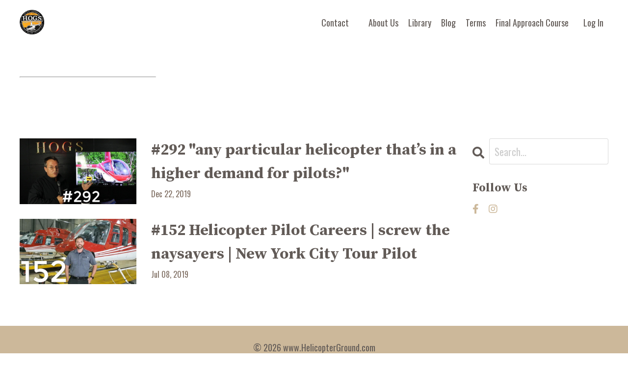

--- FILE ---
content_type: text/plain
request_url: https://www.google-analytics.com/j/collect?v=1&_v=j102&a=1514031438&t=pageview&_s=1&dl=https%3A%2F%2Fwww.helicopterground.com%2Fblog%3Ftag%3Dhelicopter%2Bpilot%2Bcareers&ul=en-us%40posix&dt=HOGS%20News&sr=1280x720&vp=1280x720&_u=IEBAAEABAAAAACAAI~&jid=1932182866&gjid=33473106&cid=1898251058.1769037060&tid=UA-118598709-1&_gid=201446878.1769037060&_r=1&_slc=1&z=1714126094
body_size: -453
content:
2,cG-GCCB7BDK39